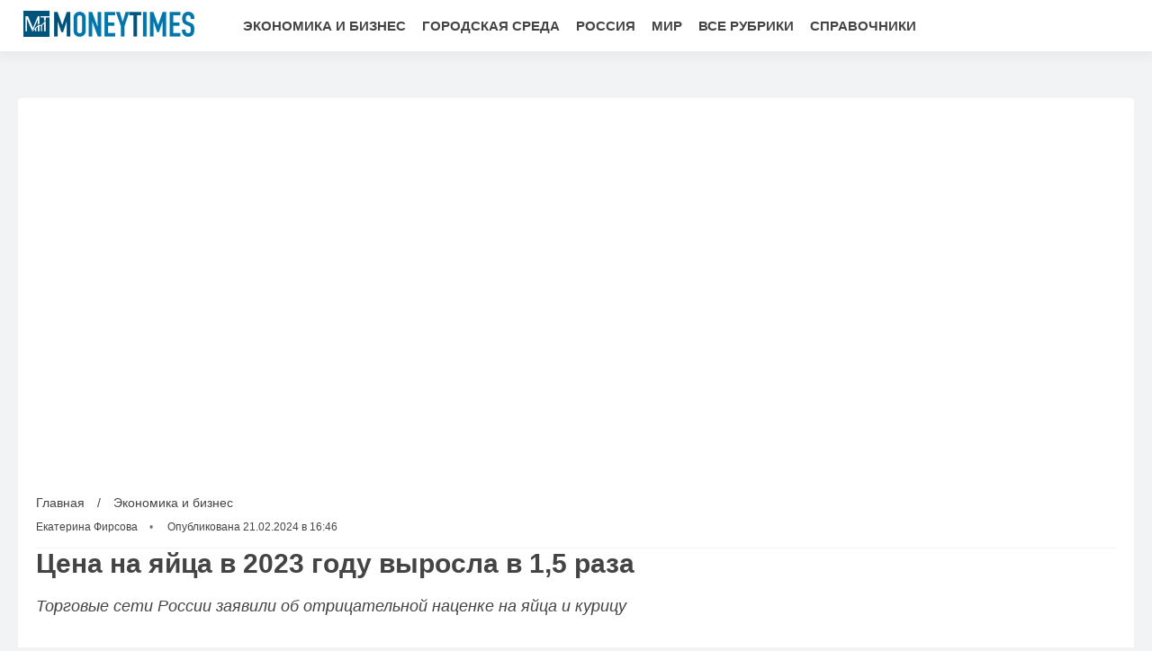

--- FILE ---
content_type: text/html; charset=UTF-8
request_url: https://www.moneytimes.ru/articles/eggs/22167/
body_size: 15667
content:
<!DOCTYPE html>
<html lang="ru" prefix="og: https://ogp.me/ns# fb: https://ogp.me/ns/fb# article: https://ogp.me/ns/article# profile: https://ogp.me/ns/profile#">
    <head>
        <meta charset="utf-8">
        <meta http-equiv="X-UA-Compatible" content="IE=edge">
        <meta name="viewport" content="width=device-width, initial-scale=1, shrink-to-fit=no">

        <title>Цена на яйца в 2023 году выросла в 1,5 раза</title>
                        <link rel="canonical" href="https://www.moneytimes.ru/articles/eggs/22167/">
                                <link rel="image_src" href="https://img.moneytimes.ru/preview/article/1/6/7/22167_b.jpeg">
                                <meta name="google-site-verification" content="K0SP_gd6fqs53L_am64liNDFCtnp0TKX5_cQ-bHaD4E">
                                <meta name="yandex-verification" content="1fa6c61cc113f8ac">
                                <meta name="msvalidate.01" content="13A7C501677A3DFC5E4A9747C802BFD9">
                                <meta name="verify-v1" content="G75vLgddx1JMRzfkVZx4O3uCA9bDZnr6viULaV0Pj0s=">
                                <meta name="y_key" content="9b665aa6c790d5bd">
                                <meta name="pmail-verification" content="9fbbf4b25ef3ec614893464e76128ea9">
                                <meta name="title" content="Цена на яйца в 2023 году выросла в 1,5 раза">
                                <meta name="twitter:title" content="Цена на яйца в 2023 году выросла в 1,5 раза">
                                <meta name="description" content="Крупные торговые сети не получают выгоду от продажи куриных яиц, а из-за отрицательной наценки они ушли в убыток.">
                                <meta name="twitter:description" content="Крупные торговые сети не получают выгоду от продажи куриных яиц, а из-за отрицательной наценки они ушли в убыток.">
                                <meta name="twitter:card" content="summary_large_image">
                                <meta name="image_src" content="https://img.moneytimes.ru/preview/article/1/6/7/22167_b.jpeg">
                                <meta name="twitter:image" content="https://img.moneytimes.ru/preview/article/1/6/7/22167_b.jpeg">
                                <meta name="author" content="Екатерина Фирсова">
                                <meta property="og:site_name" content="Moneytimes.Ru">
                                <meta property="og:title" content="Цена на яйца в 2023 году выросла в 1,5 раза">
                                <meta property="og:description" content="Крупные торговые сети не получают выгоду от продажи куриных яиц, а из-за отрицательной наценки они ушли в убыток.">
                                <meta property="og:url" content="https://www.moneytimes.ru/articles/eggs/22167/">
                                <meta property="og:image" content="https://img.moneytimes.ru/preview/article/1/6/7/22167_b.jpeg">
                                <meta property="og:image:width" content="400">
                                <meta property="og:image:height" content="262">
                                <meta property="og:type" content="article">
                                <meta property="og:locale" content="ru-RU">
                                <meta property="article:published_time" content="2024-02-21T13:46:00Z">
                                <meta property="article:modified_time" content="2024-02-21T13:46:00Z">
                                <meta property="article:section" content="Экономика и бизнес">
                



        <meta name="robots" content="max-image-preview:large">
        <meta http-equiv="X-UA-Compatible" content="IE=edge,chrome=1"> 
        <meta name="viewport" content="width=device-width, initial-scale=1.0, shrink-to-fit=no"> 
        <link rel="alternate" type="application/rss+xml" title="RSS" href="/rss/preview">
        <link rel="shortcut icon" href="https://www.moneytimes.ru/favicon.ico" type="image/x-icon">
        
        
        <meta name="mobile-web-app-capable" content="yes">
        <meta name="apple-mobile-web-app-capable" content="yes">
        <meta name="application-name" content="Moneytimes.Ru">
        <meta name="apple-mobile-web-app-title" content="Moneytimes.Ru">
        <meta name="theme-color" content="#ffffff">
        <meta name="msapplication-navbutton-color" content="#FFFFFF">
        <meta name="apple-mobile-web-app-status-bar-style" content="#ffffff">
        <meta name="msapplication-starturl" content="/">
        
        <link rel="stylesheet" type="text/css" href="/css/newsinfo-new/normalize.min.css"/>
        <link rel="stylesheet" type="text/css" async href="/css/newsinfo-new/005_custom.min.css"/>
                                <link rel="stylesheet" type="text/css" href="/css/newsinfo-new/007_post.css"/>
                        
            <!-- sf googleautoads | 323 -->
                <!-- sf head | 330 -->
            <div style="display:none;"><link rel="preconnect" href="https://img.moneytimes.ru" crossorigin />
<link rel="dns-prefetch" href="//img.moneytimes.ru" />

<link rel="preconnect" href="https://img.moneytimes.ru">
<link rel="preconnect" href="https://an.yandex.ru">
<link rel="preconnect" href="https://mc.yandex.ru">
<link rel="preconnect" href="https://yastatic.net">
<link rel="preconnect" href="https://ads.adfox.ru">
<link rel="preconnect" href="https://matchid.adfox.yandex.ru">
<link rel="preconnect" href="https://yandex.ru" crossorigin>
<link rel="preconnect" href="https://pb.adriver.ru">
<link rel="preconnect" href="https://matchid.adfox.yandex.ru">
<link rel="preconnect" href="https://pb.ph-bt.com">
<link rel="preconnect" href="https://counter.yadro.ru">
<link rel="preconnect" href="https://www.google-analytics.com">
<link rel="preconnect" href="https://privacy-cs.mail.ru">

<link rel="dns-prefetch" href="//an.yandex.ru">
<link rel="dns-prefetch" href="//mc.yandex.ru">
<link rel="dns-prefetch" href="//yastatic.net">
<link rel="dns-prefetch" href="//ads.adfox.ru">
<link rel="dns-prefetch" href="//matchid.adfox.yandex.ru">
<link rel="dns-prefetch" href="//yandex.ru">

<link rel="preload" as="style" href="/css/newsinfo-new/normalize.min.css" />

<link rel="preconnect" href="https://cdn.betweendigital.com">
<link rel="dns-prefetch" href="//cdn.betweendigital.com">
<link rel="preconnect" href="https://gnezdo.ru">
<link rel="dns-prefetch" href="//gnezdo.ru">

<script>
  var adUnits = [];
</script>

<script>
var siteScrollOptions = {
  "yaCounters": [96824905]
};
</script>

<script>
  var userTimeout = 900;

var adfoxBiddersMap = {
  "otm": "2972230",
  "betweenDigital": "3001501",
  "myTarget": "3001621",
  "Gnezdo": "3001632",
  "adriver": "3283630",
  "sape": "3372337",
  "buzzoola": "3268079"
  };

  window.YaHeaderBiddingSettings = {
    biddersMap: adfoxBiddersMap,
    adUnits: adUnits,
    timeout: userTimeout
  };
</script>

<script>
  window.Ya = window.Ya || {};
  window.Ya.adfoxCode = window.Ya.adfoxCode || {};
  window.Ya.headerBidding = window.Ya.headerBidding || {};
  window.Ya.adfoxCode.hbCallbacks = window.Ya.adfoxCode.hbCallbacks || [];
  window.yaContextCb = window.yaContextCb || [];
</script>

<script>
const initAds = () => {
  if (
    adUnits.length > 0 &&
    window.Ya &&
    window.Ya.headerBidding &&
    typeof window.Ya.headerBidding.pushAdUnits === 'function'
  ) {
    window.Ya.adfoxCode.hbCallbacks.push(() => {
      window.Ya.headerBidding.pushAdUnits(adUnits);
    });
  }
};

  ['scroll', 'click', 'mousemove'].forEach(event => {
    window.addEventListener(event, () => setTimeout(initAds, 500), { once: true });
  });

  setTimeout(initAds, 5000);
</script>

<meta name="zen-verification" content="3e9dqDyTwhfoAAixBcvqxM27v36kB2YxPn4I2i9vNjWOGzhh1uKrKf7M5YIqN8Ey" /></div>
    <!-- -sf- -->
        </head>
    <body >
                                <script type="application/ld+json">{"@context":"https:\/\/schema.org","@type":"Article","mainEntityOfPage":{"@type":"WebPage","@id":"https:\/\/www.moneytimes.ru\/articles\/eggs\/22167\/"},"name":"Торговые сети России заявили об отрицательной наценке на яйца и курицу","url":"https:\/\/www.moneytimes.ru\/articles\/eggs\/22167\/","headline":"Торговые сети России заявили об отрицательной наценке на яйца и курицу","articleBody":"Крупные торговые сети не получают выгоду от продажи куриных яиц, а из-за отрицательной наценки они ушли в убыток. Проблему озвучили на заседании аграрного комитета ГД, пишет РИА Новости.\r\nЦена на яйца в 2023-ем выросла в 1,5 раза, на что обратило внимание руководство страны. В начале 2024 года, продукт стал дешевле на 2,58 процента. Руководитель X5 Group Павел Шумов отметил, что закупочная цена упала на 15,8 процента, а розничная снижена на 15 процентов. Убытки сохраняются - десяток яиц продается по 118 рублей, а закупается по 127 рублей. Куриное мясо при закупочной цене 177 рублей продается по 168 рублей.\r\nДиректор &amp;laquo;Магнита&amp;raquo; Юлия Храмайкова также подчеркнула, что сеть закупает яйца по 115 рублей, а продает по 113 рублей. Проблема могла быть решена долгосрочными контактами, но поставщики соглашаются неохотно - из 55 на это идут только 15 производителей.\r\nМежду тем в Россию завезли уже порядка 20 миллионов яиц. Зарубежные поставщики пользуются обнулением пошлин, при этом производители не могут поставлять яйца дешевле по причине роста издержек.\r\n&amp;nbsp;","genre":"Экономика и бизнес","articleSection":"Экономика и бизнес","keywords":"","publisher":{"@context":"https:\/\/schema.org","@type":"NewsMediaOrganization","url":"https:\/\/www.moneytimes.ru\/","name":"Moneytimes.Ru","logo":{"@type":"ImageObject","url":"\/images\/moneytimes_square_512.png","width":512,"height":512},"sameAs":["https:\/\/ok.ru\/moneytimes","https:\/\/vk.com\/moneytimes_ru","https:\/\/www.facebook.com\/319294671872355"]},"inLanguage":"ru-RU","isFamilyFriendly":true,"description":"Крупные торговые сети не получают выгоду от продажи куриных яиц, а из-за отрицательной наценки они ушли в убыток.","author":{"@type":"Person","name":"Екатерина Фирсова","url":"https:\/\/www.moneytimes.ru\/author\/ekaterina-firsova","disambiguatingDescription":"Екатерина Фирсова — журналист, корреспондент Манитаймс"},"image":{"@type":"ImageObject","url":"https:\/\/img.moneytimes.ru\/preview\/article\/1\/6\/7\/22167_b.jpeg","height":262,"width":400},"dateCreated":"2024-02-21T13:46:25Z","datePublished":"2024-02-21T13:46:00Z","dateModified":"2024-02-21T13:46:00Z"}</script>
                            
		<div class="header">
			<div class="container">
				<div class="block-free">
                                            <a href="/" class="logo">
                            <img 
                                src="/images/moneytimes-logo.png" 
                                                                srcset="/images/moneytimes-logo.png 1x, /images/moneytimes-logo@2x.png 2x"
                                                                alt="Logo MoneyTimes.Ru" 
                                width="200" 
                                height="49">
                        </a>
                    				</div>
                <div class="block-free center">
					<div class="menu">
                                    <a href="https://www.moneytimes.ru/articles/economics/">Экономика и бизнес</a>
            <a href="https://www.moneytimes.ru/articles/city/">Городская среда</a>
            <a href="https://www.moneytimes.ru/articles/russia/">Россия</a>
            <a href="https://www.moneytimes.ru/articles/world/">Мир</a>
            <a href="https://www.moneytimes.ru/sections/">Все рубрики</a>
            <a href="https://www.moneytimes.ru/encyclopedia/">Справочники</a>
    					</div>
				</div>
                                <div class="block-free right">
					<div class="menu" id="mobilemenu">
						<a href="#" onclick="openbox('mobilemenu');" class="mobilemenulinkclosearea"></a>
						<div class="menu-container">
							<a href="#" onclick="openbox('mobilemenu');" class="mobilemenulinkclose">
                                <img src="/images/newsinfo-new/close.svg" alt="Mobile close menu button" title="Mobile close menu button" width="30" height="30"/>
                            </a>
							<div class="mobilemenuname">Навигация</div>
                                        <a href="https://www.moneytimes.ru/articles/economics/">Экономика и бизнес</a>
            <a href="https://www.moneytimes.ru/articles/city/">Городская среда</a>
            <a href="https://www.moneytimes.ru/articles/russia/">Россия</a>
            <a href="https://www.moneytimes.ru/articles/world/">Мир</a>
            <a href="https://www.moneytimes.ru/sections/">Все рубрики</a>
            <a href="https://www.moneytimes.ru/encyclopedia/">Справочники</a>
    						</div>
					</div>
					<a href="#" onclick="openbox('mobilemenu');" class="mobilemenulink"><img src="/images/newsinfo-new/menu.svg" alt="Mobile menu button" title="Mobile menu button"/></a>
				</div>
                			</div>
		</div>
		<div class="header-fix"></div>
        
        <div class="line line02">
    <div class="container">
        <div class="newsblock">
            <div class="rightside">
                <div class="articles news-scroll-container" id="scrolling-news-list">
                    <div class="articles-group">
                        <main class="post" id="default-list-item"
                        data-show-next-article-ids=""
                        data-article-id="22167"
                        data-seotitle="Цена на яйца в 2023 году выросла в 1,5 раза"
                        data-seourl="https://www.moneytimes.ru/articles/eggs/22167/"
                        data-seokeywords=""
                        data-seodescription="">
                                                            <div class="poster">
                                                                            <picture>
                                                                                        <img src="https://img.moneytimes.ru/preview/article/1/6/7/22167_b.jpeg" 
                                                srcset="https://img.moneytimes.ru/preview/article/1/6/7/22167.jpeg 120w, https://img.moneytimes.ru/preview/article/1/6/7/22167_m.jpeg 360w, https://img.moneytimes.ru/preview/article/1/6/7/22167_b.jpeg 400w"
                                                sizes="(max-width: 120px) 120px, (max-width: 360px) 360px, (max-width: 400px) 400px, 400px"
                                                alt=""
                                                title=""
                                                fetchpriority="high"
                                                >
                                        </picture>
                                                                    </div>
                                                                                
                            <div class="post-data">
                                <div class="sb">
                                    <a href="/">Главная</a> / 
                                    <a href="https://www.moneytimes.ru/articles/economics/" class="rubric" data-rubric-top="economics">
                                        Экономика и бизнес                                    </a>
                                </div>
                                <script>
                                    const __rubricTop = 'economics';
                                </script>
                                <div class="a">
                                                                                                                        <a href="https://www.moneytimes.ru/author/ekaterina-firsova">Екатерина Фирсова</a>
                                                                                                                
                                                                            <span class="date">Опубликована 21.02.2024 в 16:46</span>
                                                                    </div>
                            </div>
                            
                                                            <h1>Цена на яйца в 2023 году выросла в 1,5 раза</h1>
                                <div class="post-subtitle">Торговые сети России заявили об отрицательной наценке на яйца и курицу</div>
                                                        <div class="post-text">
                                <div class="tr-details">
                                    
<p>Крупные торговые сети не получают выгоду от продажи куриных яиц, а из-за отрицательной наценки они ушли в убыток. Проблему озвучили на заседании аграрного комитета ГД, пишет РИА Новости.</p><div id="div_sf_290" data-name="articles_item_in_text_mobile_1" class="visible-xs-block visible-sm-block" style="height: 400px"><!--Тип баннера: MT mobile 1-->
<div id="adfox_17517252928494095" class="sticky-block"></div>
<script>

if (window.innerWidth <= 1023) {
		window.Ya.adfoxCode.hbCallbacks.push(function() {
			window.Ya.headerBidding.pushAdUnits([
				{
code: 'adfox_17517252928494095',
sizes: [[300, 300],[320, 360],[300, 250],[320, 100],[320, 50],[250, 250]],
bids: [
{ bidder: 'otm', params: { placementId: '74953' } },
{ bidder: 'betweenDigital', params: { placementId: '4801698' } },
{ bidder: 'myTarget', params: { placementId: '1705479' } },
{ bidder: 'Gnezdo', params: { placementId: '358397' } },
{ bidder: 'buzzoola', params: { placementId: '1296468' } },
{ bidder: 'sape', params: { placementId: '944965' } },
{ bidder: 'adriver', params: { placementId: '22:moneytimesru_300x250_m_1' } }
				  ]
				}
			]);
    window.yaContextCb.push(()=>{
    Ya.adfoxCode.createAdaptive({
            ownerId: 164130,
            containerId: 'adfox_17517252928494095',
            params: {
                p1: 'diltw',
                p2: 'jnkb',
      },
lazyLoad: {fetchMargin: 300, mobileScaling: 1},
},  ['tablet', 'phone'], {
            tabletWidth: 1023,
            phoneWidth: 639,
            isAutoReloads: false
        })
  });
  });
}
</script></div><div id="div_sf_289" data-name="articles_item_in_text_desktop_1" class="visible-md-block visible-lg-block" style="height: 400px"><!--Тип баннера: MT desk 1-->
<div id="adfox_17517240171914095"  class="sticky-block"></div>
<script>

if (window.innerWidth >= 768) {
		window.Ya.adfoxCode.hbCallbacks.push(function() {
			window.Ya.headerBidding.pushAdUnits([
				{
code: 'adfox_17517240171914095',
sizes: [[970,250],[640, 400],[580, 400]],
bids: [
{ bidder: 'betweenDigital', params: { placementId: '4801695' } },
{ bidder: 'myTarget', params: { placementId: '1855033' } },
{ bidder: 'Gnezdo', params: { placementId: '354775' } },
{ bidder: 'buzzoola', params: { placementId: '1296473' } },
{ bidder: 'otm', params: { placementId: '74950' } },
{ bidder: 'sape', params: { placementId: '944971' } },
{ bidder: 'adriver', params: { placementId: '22:moneytimesru_970x250_d_1' } }
				  ]
				}
			]);	
    window.yaContextCb.push(()=>{
        Ya.adfoxCode.createAdaptive({
            ownerId: 164130,
            containerId: 'adfox_17517240171914095',
            params: {
                p1: 'diltt',
                p2: 'jnke',
            }, lazyLoad: { fetchMargin: 300 }, 
        }, ['desktop'], {
            tabletWidth: 1023,
            phoneWidth: 767
        })
    });
});
}
</script></div>
<p>Цена на яйца в 2023-ем выросла в 1,5 раза, на что обратило внимание руководство страны. В начале 2024 года, продукт стал дешевле на 2,58 процента. Руководитель X5 Group Павел Шумов отметил, что закупочная цена упала на 15,8 процента, а розничная снижена на 15 процентов. Убытки сохраняются - десяток яиц продается по 118 рублей, а закупается по 127 рублей. Куриное мясо при закупочной цене 177 рублей продается по 168 рублей.</p>
<p>Директор «Магнита» Юлия Храмайкова также подчеркнула, что сеть закупает яйца по 115 рублей, а продает по 113 рублей. Проблема могла быть решена долгосрочными контактами, но поставщики соглашаются неохотно - из 55 на это идут только 15 производителей.</p>
<p>Между тем в Россию завезли уже порядка 20 миллионов яиц. Зарубежные поставщики пользуются обнулением пошлин, при этом производители не могут поставлять яйца дешевле по причине роста издержек.</p><div id="div_sf_292" data-name="articles_item_in_text_mobile_2" class="visible-xs-block visible-sm-block" style="height: 400px"><!--Тип баннера: MT mobile 2-->
<div id="adfox_175172531548144095" class="sticky-block"></div>
<script>

if (window.innerWidth <= 1023) {
		window.Ya.adfoxCode.hbCallbacks.push(function() {
			window.Ya.headerBidding.pushAdUnits([
				{
code: 'adfox_175172531548144095',
sizes: [[300, 300],[320, 360],[300, 250],[320, 100],[320, 50],[250, 250]],
bids: [
{ bidder: 'otm', params: { placementId: '74954' } },
{ bidder: 'betweenDigital', params: { placementId: '4801699' } },
{ bidder: 'myTarget', params: { placementId: '1705481' } },
{ bidder: 'Gnezdo', params: { placementId: '358398' } },
{ bidder: 'buzzoola', params: { placementId: '1296469' } },
{ bidder: 'sape', params: { placementId: '944967' } },
{ bidder: 'adriver', params: { placementId: '22:moneytimesru_300x250_m_2' } }
				  ]
				}
			]);
    window.yaContextCb.push(()=>{
    Ya.adfoxCode.createAdaptive({
            ownerId: 164130,
            containerId: 'adfox_175172531548144095',
            params: {
                p1: 'diltx',
                p2: 'jnkc',
      },
lazyLoad: {fetchMargin: 300, mobileScaling: 1},
},  ['tablet', 'phone'], {
            tabletWidth: 1023,
            phoneWidth: 639,
            isAutoReloads: false
        })
  });
  });
}
</script></div><div id="div_sf_291" data-name="articles_item_in_text_desktop_2" class="visible-md-block visible-lg-block" style="height: 400px"><!--Тип баннера: MT desk 2-->
<div id="adfox_175172406984574095" class="sticky-block"></div>
<script>

if (window.innerWidth >= 768) {
		window.Ya.adfoxCode.hbCallbacks.push(function() {
			window.Ya.headerBidding.pushAdUnits([
				{
code: 'adfox_175172406984574095',
sizes: [[970,250],[640, 400],[580, 400]],
bids: [
{ bidder: 'betweenDigital', params: { placementId: '4801696' } },
{ bidder: 'myTarget', params: { placementId: '1855433' } },
{ bidder: 'Gnezdo', params: { placementId: '358401' } },
{ bidder: 'buzzoola', params: { placementId: '1296474' } },
{ bidder: 'otm', params: { placementId: '74951' } },
{ bidder: 'sape', params: { placementId: '944972' } },
{ bidder: 'adriver', params: { placementId: '22:moneytimesru_970x250_d_2' } }
				  ]
				}
			]);	
    window.yaContextCb.push(()=>{
        Ya.adfoxCode.createAdaptive({
            ownerId: 164130,
            containerId: 'adfox_175172406984574095',
            params: {
                p1: 'diltu',
                p2: 'jnkf',
            }, lazyLoad: { fetchMargin: 300 }, 
        }, ['desktop'], {
            tabletWidth: 1023,
            phoneWidth: 767
        })
    });
});
}
</script></div>
<p> </p>
                                                                    </div>
                                                                                                <div class="title"><p class="center">Подписывайтесь на Moneytimes.Ru</p></div>
                                <div class="social center">
                                                                            <a href="https://ok.ru/moneytimes">
                                                                                        <img src="/images/newsinfo-new/odnoklassniki.svg" 
                                                alt="odnoklassniki" 
                                                title="odnoklassniki" 
                                                loading="lazy"
                                            >
                                        </a>
                                                                            <a href="https://vk.com/moneytimes_ru">
                                                                                        <img src="/images/newsinfo-new/vk.svg" 
                                                alt="vk" 
                                                title="vk" 
                                                loading="lazy"
                                            >
                                        </a>
                                                                    </div>
                                                            </div>
                        </main>
                    </div>
                                        <div class="articles-group">
                        <div id="sf-337" class="tr-section tr-ad ad-before after_text_section_article_and_news" 
>
      <div id="recommended_container"></div>

<script>
  const isMobile = window.innerWidth <= 768; 
  const container = document.getElementById('recommended_container');

  if (isMobile) {
    container.innerHTML = '<div id="yandex_rtb_C-A-50470-67"></div>';
    window.yaContextCb.push(() => {
      Ya.Context.AdvManager.renderWidget({
        renderTo: 'yandex_rtb_C-A-50470-67',
        blockId: 'C-A-50470-67'
      });
    });
  } else {
    container.innerHTML = '<div id="yandex_rtb_C-A-15518110-27"></div>';
    window.yaContextCb.push(() => {
      Ya.Context.AdvManager.renderWidget({
        renderTo: 'yandex_rtb_C-A-15518110-27',
        blockId: 'C-A-15518110-27'
      });
    });
  }
</script>  </div>
                    </div>
                                    </div>
                <div id="stop-scrolling-news" data-loading="0"></div>
                                <div class="articles-group">
                    <h2 class="article-group">Читайте также</h2>
                    <div class="articles">
                                                <a href="https://www.moneytimes.ru/articles/money-habits-5dl/120065/" class="article">
                            <img src="https://img.moneytimes.ru/preview/article/0/6/5/120065_mob.jpeg" 
                            alt="Финансовые лайфхаки из TikTok оказались эффективными в реальности" 
                            title="Финансовые лайфхаки из TikTok оказались эффективными в реальности" 
                            loading="lazy"
                            />
                            <span class="article-time">сегодня в 12:24</span>
                            <div class="article-title">Экономия без боли и стресса: пользователи TikTok нашли способ жить дешевле, даже не замечая этого</div>
                            <p>TikTok оказался не площадкой для танцев, а лабораторией по экономии — пять вирусных лайфхаков, которые реально работают и меняют финансовое поведение.</p>
                            <span class="read-more">Читать полностью »</span>
                        </a>
                                                <a href="https://www.moneytimes.ru/articles/self-checkout-systems-5dl/120061/" class="article">
                            <img src="https://img.moneytimes.ru/preview/article/0/6/1/120061_mob.jpeg" 
                            alt="Касса самообслуживания окупает замену кассира за 2-3 года — данные GlobalData" 
                            title="Касса самообслуживания окупает замену кассира за 2-3 года — данные GlobalData" 
                            loading="lazy"
                            />
                            <span class="article-time">сегодня в 10:17</span>
                            <div class="article-title">Кнопки вместо людей: почему кассы самообслуживания медленно убивают удовольствие от покупок</div>
                            <p>Кассы самообслуживания кажутся символом прогресса, но за скоростью скрыты ошибки, стресс и экономия ритейла на человеке — удобство оборачивается трудом без оплаты.</p>
                            <span class="read-more">Читать полностью »</span>
                        </a>
                                                <a href="https://www.moneytimes.ru/articles/financial-behavior-control-5dl/120060/" class="article">
                            <img src="https://img.moneytimes.ru/preview/article/0/6/0/120060_mob.jpeg" 
                            alt="Визуально незначительные микротраты часто сильно бьют по бюджету" 
                            title="Визуально незначительные микротраты часто сильно бьют по бюджету" 
                            loading="lazy"
                            />
                            <span class="article-time">сегодня в 8:10</span>
                            <div class="article-title">Карта пустая, хотя ничего не покупал — неожиданная причина кроется прямо в ежедневных действиях</div>
                            <p>Почему даже при росте дохода на карте снова ноль — как социальные привычки, скрытая инфляция и иллюзия контроля делают нас беднее, не снижая уровня жизни.</p>
                            <span class="read-more">Читать полностью »</span>
                        </a>
                                                <a href="https://www.moneytimes.ru/articles/ingredient-substitution-5dl/120058/" class="article">
                            <img src="https://img.moneytimes.ru/preview/article/0/5/8/120058_mob.jpeg" 
                            alt="Жирный творог с йогуртом может заменить дорогой маскарпоне на кухне" 
                            title="Жирный творог с йогуртом может заменить дорогой маскарпоне на кухне" 
                            loading="lazy"
                            />
                            <span class="article-time">сегодня в 6:03</span>
                            <div class="article-title">Продукты дорожают, а я трачу меньше — вот чем заменяю сливки, сыр и яйца без ущерба рецепту</div>
                            <p>Что делать, если нужного ингредиента нет под рукой — как заменить молоко, яйца, специи или соусы без потери вкуса и сохранить структуру блюда.</p>
                            <span class="read-more">Читать полностью »</span>
                        </a>
                                                <a href="https://www.moneytimes.ru/articles/financial-resilience-5dl/120056/" class="article">
                            <img src="https://img.moneytimes.ru/preview/article/0/5/6/120056_mob.jpeg" 
                            alt="Дефицит наличных денег вызвал падение курса биткоина Роберт Кийосаки" 
                            title="Дефицит наличных денег вызвал падение курса биткоина Роберт Кийосаки" 
                            loading="lazy"
                            />
                            <span class="article-time">сегодня в 4:20</span>
                            <div class="article-title">Биткоин рухнул не из-за инвесторов: стала известна скрытая причина, стоявшая за падением курса</div>
                            <p>Кийосаки заявил, что не продаст биткоины и золото, несмотря на обвал рынков, и объяснил, почему в эпоху массовой эмиссии лишь реальные активы сохраняют ценность.</p>
                            <span class="read-more">Читать полностью »</span>
                        </a>
                                                <a href="https://www.moneytimes.ru/articles/market-sentiment-shift-5dl/120052/" class="article">
                            <img src="https://img.moneytimes.ru/preview/article/0/5/2/120052_mob.jpeg" 
                            alt="Крипторынок показывает признаки будущего разворота — аналитики Santiment" 
                            title="Крипторынок показывает признаки будущего разворота — аналитики Santiment" 
                            loading="lazy"
                            />
                            <span class="article-time">сегодня в 2:28</span>
                            <div class="article-title">Массовый страх, пустые кошельки и редкая тишина на бирже: так выглядит предвестие разворота</div>
                            <p>Настроение вокруг биткоина достигло пика пессимизма — исследователи Santiment видят в этом признаки формирования дна и возможного разворота тренда.</p>
                            <span class="read-more">Читать полностью »</span>
                        </a>
                                                <a href="https://www.moneytimes.ru/articles/bitcoin-institutional-adoption-5dl/120050/" class="article">
                            <img src="https://img.moneytimes.ru/preview/article/0/5/0/120050_mob.jpeg" 
                            alt="Биткоин-ETF стал главным инвестиционным активом Гарварда — аналитики Bloomberg" 
                            title="Биткоин-ETF стал главным инвестиционным активом Гарварда — аналитики Bloomberg" 
                            loading="lazy"
                            />
                            <span class="article-time">сегодня в 0:24</span>
                            <div class="article-title">Биткоин дорос до Гарварда: университет вложил сотни миллионов и перевернул старые правила инвестиций</div>
                            <p>Гарвард стал крупнейшим академическим держателем биткоин-ETF BlackRock, вложив $442 млн и заняв 16-е место среди инвесторов.</p>
                            <span class="read-more">Читать полностью »</span>
                        </a>
                                                <a href="https://www.moneytimes.ru/articles/soft-saving-strategy-5dl/119677/" class="article">
                            <img src="https://img.moneytimes.ru/preview/article/6/7/7/119677_mob.jpeg" 
                            alt="Мягкая экономия позволяет сохранить гибкость в финансах" 
                            title="Мягкая экономия позволяет сохранить гибкость в финансах" 
                            loading="lazy"
                            />
                            <span class="article-time">вчера в 22:59</span>
                            <div class="article-title">Денежная диета без срывов: как мягкая экономия спасает бюджет и не превращает жизнь в наказание</div>
                            <p>Мягкая экономия меняет привычку тратить без боли и ограничений: как постепенно пересобрать отношения с деньгами, сохранить баланс и перестать зависеть от импульсов.</p>
                            <span class="read-more">Читать полностью »</span>
                        </a>
                                            </div>
                </div>
                                
                            </div><div class="leftside visible-lg-block">
                                <div class="articles sticky-group">
                                        <div class="articles-group">
                        
<a href="/news/"><h2 class="article-group">Новости</h2></a>
<a href="https://www.moneytimes.ru/articles/interer-dizain-organizacija-khranenija-garderob-8te/120255/" class="article">
    <div class="article-category">Недвижимость</div>
    <div class="article-title">Закрытые системы хранения избавят от визуального шума — дизайнер Макарова</div>
</a>
<a href="https://www.moneytimes.ru/articles/extraterrestrial-ocean-potential-5dl/120082/" class="article">
    <div class="article-category">Наука и технологии</div>
    <div class="article-title">Учёные NASA могли найти признаки жизни на спутнике Сатурна — Science Advances</div>
</a>
<a href="https://www.moneytimes.ru/articles/hydration-and-performance-5dl/120094/" class="article">
    <div class="article-category">Спорт и фитнес</div>
    <div class="article-title">Питьё воды во время тренировки не вредит организму и похудению</div>
</a>
<a href="https://www.moneytimes.ru/articles/scorpio-career-strategy-3ae/119857/" class="article">
    <div class="article-category">Финансовый гороскоп</div>
    <div class="article-title">Скорпионы выстраивают карьеру по принципу шахматной партии — астрологи</div>
</a>
<a href="https://www.moneytimes.ru/articles/dtp-gai-oformlenie-dtp-avtoekspert-8te/120250/" class="article">
    <div class="article-category">Авто</div>
    <div class="article-title">Доказательства, включая фотографии, влияют на разбор ДТП — автоэксперт Петров</div>
</a>
<a href="https://www.moneytimes.ru/articles/obman-turistov-4km/120248/" class="article">
    <div class="article-category">Туризм</div>
    <div class="article-title">Мошенники угрожают отменой брони при отказе платить — президент KTM Прадип</div>
</a>
<a href="https://www.moneytimes.ru/articles/frozen-meal-prep-5dl/120068/" class="article">
    <div class="article-category">Экономика и бизнес</div>
    <div class="article-title">Замороженные заготовки на ужины и обеды помогают сохранить семейный бюджет</div>
</a>
<a href="https://www.moneytimes.ru/articles/kardio-trenirovki-vynoslivost-trener-sovet-8te/120245/" class="article">
    <div class="article-category">Спорт и фитнес</div>
    <div class="article-title">Базовые упражнения улучшают кардиовыносливость за месяц — тренер Литовченко</div>
</a>
                     </div>
                                                            <div class="articles-group sticky-block">
                        <div id="sf-345" class="tr-section tr-ad ad-before right_column_desktop_sticky" 
 style="
 height: 600px;">
      <!--Тип баннера: MN right_column_desktop_sticky-->
<div id="adfox_175172592182784095" style="max-height:600px"></div>
<script>
if (window.screen.width > 1280) {
window.Ya.adfoxCode.hbCallbacks.push(function() {
    window.Ya.headerBidding.pushAdUnits([
        {
          code: 'adfox_175172592182784095',
          sizes: [[600, 300]],
          bids: [
{ bidder: 'myTarget', params: { placementId: '1834674' } },
{ bidder: 'betweenDigital', params: { placementId: '4846169' } },
{ bidder: 'Gnezdo', params: { placementId: '367500' } },
{ bidder: 'buzzoola', params: { placementId: '1296476' } },
{ bidder: 'otm', params: { placementId: '106926' } },
{ bidder: 'sape', params: { placementId: '944974' } },
{ bidder: 'adriver', params: { placementId: '22:moneytimesru_d_s' } }
          ]
        }
    ]);
    window.yaContextCb.push(()=>{
        Ya.adfoxCode.createAdaptive({
            ownerId: 164130,
            containerId: 'adfox_175172592182784095',
            params: {
                p1: 'dilus',
                p2: 'jnla',
            },
lazyLoad:{fetchMargin: 300}
            }, ['desktop'], {
            tabletWidth: 991,
            phoneWidth: 639,
            isAutoReloads: false
        })
	});
});
}
</script>  </div>
                    </div>
                                    </div>
            </div>
        </div>
    </div>
</div> 
                <div class="container">
            <div id="sf-307" class="tr-section tr-ad ad-before before_footer" 
>
      <div id="yandex_rtb_R-A-50470-33" style="min-height: 100px;"></div>
<div id="yandex_rtb_C-A-12133726-11" style="min-height: 100px;"></div>

<script type="text/javascript" data-cfasync="false">
  (function() {
    function initYandexRTB() {
      window.yaContextCb.push(function() {
        if (window.Ya && Ya.Context && Ya.Context.AdvManager) {
          try {
            Ya.Context.AdvManager.render({
              blockId: 'R-A-50470-33',
              renderTo: 'yandex_rtb_R-A-50470-33',
              type: 'feed'
            });

            Ya.Context.AdvManager.renderWidget({
              renderTo: 'yandex_rtb_C-A-12133726-11',
              blockId: 'C-A-12133726-11'
            });
          } catch (e) {
            console.warn('RTB init error:', e);
          }
        }
      });
    }
    ['scroll', 'click', 'mousemove', 'touchstart'].forEach(function(event) {
      window.addEventListener(event, initYandexRTB, { once: true, passive: true });
    });
  })();
</script>  </div>
        </div>
                
        <div class="footer">
			<div class="footer-menu center">
                                                <a href="https://www.moneytimes.ru/sections/">Все рубрики</a>
                                <a href="https://www.moneytimes.ru/encyclopedia/">Справочники</a>
                                <a href="https://www.moneytimes.ru/about.html">О MoneyTimes</a>
                                <a href="https://www.moneytimes.ru/adv.html">О нас</a>
                                <a href="https://www.moneytimes.ru/archive/">Архив</a>
                                <a href="https://www.moneytimes.ru/author/">Авторы</a>
                                			</div>
			<div class="footer-copy">
				<div class="container">
					<div class="block-free">
						                            <a href="/" class="logo">
                                <img 
                                    src="/images/moneytimes-logo.png" 
                                                                        srcset="/images/moneytimes-logo.png 1x, /images/moneytimes-logo@2x.png 2x"
                                                                        alt="Logo MoneyTimes.Ru">
                            </a>
                        					</div><div class="block-free">
                                                <p>MoneyTimes.ru При цитировании или републикации ссылка на сайт источника обязательна. Мнение редакции может не совпадать с мнением авторов.<br>Сетевое издание "MoneyTimes.Ru" серия серия Эл № ФС77-86143 от 19 октября 2023 г., выдано Федеральной службой по надзору в сфере связи, информационных технологий и массовых коммуникаций.<br>Учредитель и главный редактор В.В. Горшенин.<br>Телефон: +7 (499) 641-41-69<br>Адрес, e-mail редакции, 105066, Россия, Москва, ул. Старая Басманная, д.16/1Б, info@moneytimes.ru</p>
                                                					</div><div class="block-free right">
						<!--LiveInternet logo--><a href="//www.liveinternet.ru/click;pravdaru"
target="_blank"><img src="//counter.yadro.ru/logo;pravdaru?14.11"
title="LiveInternet: показано число просмотров и посетителей за 24 часа"
alt="Counter LiveInternet" style="border: 0; width:88px; height:31px;"></a><!--/LiveInternet-->					</div>
				</div>
			</div>
		</div>
        
        <script type="text/javascript">
            function openbox(id){
                display = document.getElementById(id).style.display;
                if(display=='block'){
                    document.getElementById(id).style.display='none';
                }else{
                    document.getElementById(id).style.display='block';
                }
            }

            function setImageDimensions() {
                document.querySelectorAll('img:not([width]):not([height])').forEach(img => {
                    if (img.complete) {
                        setDimensions(img);
                    } else {
                        img.addEventListener('load', function() {
                            setDimensions(this);
                        });
                    }
                });
            }

            function setDimensions(img) {
                let width = img.width;
                let height = img.height;

                img.setAttribute('width', width);
                img.setAttribute('height', height);
            }

            // Запускаем при загрузке страницы
            document.addEventListener('DOMContentLoaded', setImageDimensions);
            
            // Также запускаем при динамической загрузке контента
            /*const ImageDimensionsObserver = new MutationObserver(function(mutations) {
                mutations.forEach(function(mutation) {
                    if (mutation.addedNodes.length) {
                        setImageDimensions();
                    }
                });
            });

            ImageDimensionsObserver.observe(document.body, {
                childList: true,
                subtree: true
            });*/
        </script>
        <script src="/js/009_custom.min.js" defer></script>
        <script src="/js/newsinfo-new/002_pwabuilder-sw-register.js" defer></script>

        <script>
document.addEventListener('DOMContentLoaded', function () {
    var script = document.createElement('script');
    script.src = '/js/001_activity.min.js';
    script.onload = function() {
        var aa = new AjaxActivity('https://stat.pravdafrance.com', '9');
        setTimeout(function () {
            aa.activity('22167', 'a', 'https://www.moneytimes.ru/articles/eggs/22167/', document.referrer);
        }, 1000);
    };
    document.head.appendChild(script);
    
});
</script>
            <!-- sf footer_hidden | 319 -->
            <div style="display:none;"><script>

  function loadScriptOnce(src) {
    if (!document.querySelector(`script[src="${src}"]`)) {
      const s = document.createElement('script');
      s.src = src;
      s.async = true;
      document.head.appendChild(s);
    }
  }

function firstScreenEvent() {
// Загрузка Adfox/RTB
loadScriptOnce('https://yandex.ru/ads/system/header-bidding.js');
loadScriptOnce('https://yandex.ru/ads/system/context.js');
 
    // Яндекс.Метрика
    (function(m,e,t,r,i,k,a){
      m[i]=m[i]||function(){(m[i].a=m[i].a||[]).push(arguments)};
      m[i].l=1*new Date();
      for (var j = 0; j < document.scripts.length; j++) {
        if (document.scripts[j].src === r) return;
      }
      k=e.createElement(t),a=e.getElementsByTagName(t)[0];
      k.async=1;k.src=r;k.setAttribute('crossorigin','anonymous');
      a.parentNode.insertBefore(k,a)
    })(window, document, "script", "https://mc.yandex.ru/metrika/tag.js", "ym");

    ym(96824905, "init", {
      clickmap: true,
      trackLinks: true,
      accurateTrackBounce: true
    });

    // Google Analytics
    window.dataLayer = window.dataLayer || [];
    function gtag(){dataLayer.push(arguments);}
    loadScriptOnce("https://www.googletagmanager.com/gtag/js?id=G-891BH3EL7Q");
    setTimeout(() => {
      gtag('js', new Date());
      gtag('config', 'G-891BH3EL7Q');
    }, 800);
 // Top.Mail.ru
    var _tmr = window._tmr || (window._tmr = []);
    _tmr.push({id: "3661976", type: "pageView", start: (new Date()).getTime()});
    var ts = document.createElement("script");
    ts.type = "text/javascript"; ts.async = true;
    ts.src = "https://top-fwz1.mail.ru/js/code.js";
    var f = document.getElementsByTagName("script")[0];
    f.parentNode.insertBefore(ts, f);
}
    // LiveInternet
      new Image().src = "https://counter.yadro.ru/hit;pravdaru?r" +
      escape(document.referrer) +
      ((typeof(screen)=="undefined")?"":";s"+screen.width+"*"+screen.height+"*"+
      (screen.colorDepth?screen.colorDepth:screen.pixelDepth)) +
      ";u" + escape(document.URL) +
      ";h" + escape(document.title.substring(0,150)) +
      ";" + Math.random();

   
</script>


<noscript>
  <div>
    <img src="https://mc.yandex.ru/watch/96824905" style="position:absolute; left:-9999px;" alt=""/>
    <img src="https://top-fwz1.mail.ru/counter?id=3661976;js=na" style="position:absolute;left:-9999px;" alt="" />
  </div>
</noscript>

<script>
(function() {
  const YM_ID = 96824905; // Яндекс.Метрика
  const MAILRU_ID = 3661976; // Top.Mail.ru
  const LI_SRC_BASE = "https://counter.yadro.ru/hit;pravdaru";

  let lastUrl = location.href;

  function sendAllVirtualTrackers(url) {
    // GA4
    if (typeof gtag === "function") {
      gtag('config', 'G-891BH3EL7Q', {
        page_location: url
      });
    }

    // Top.Mail.ru
    if (window._tmr) {
      _tmr.push({
        id: MAILRU_ID,
        type: "pageView",
        start: new Date().getTime(),
        url: url,
        referer: lastUrl
      });
    }

    // Яндекс.Метрика
    if (typeof ym === "function") {
      ym(YM_ID, 'hit', url, {
        referer: lastUrl
      });
    }

    // LiveInternet
    const liImg = new Image();
    liImg.src = LI_SRC_BASE +
      "?r=" + escape(document.referrer) +
      ";u=" + escape(url) +
      ";h=" + escape(document.title.substring(0,150)) +
      ";" + Math.random();

  }
})();
</script></div>
    <!-- -sf- -->
                    <div class="container" style="margin-top: 10px;">
            <div id="sf-346" class="tr-section tr-ad ad-before after_footer_all_pages" 
>
      <!--Тип баннера: MT Fullscrean M-->
<div id="adfox_175172571106754095"></div>
<script>

if (window.innerWidth <= 1023) {
		window.Ya.adfoxCode.hbCallbacks.push(function() {
			window.Ya.headerBidding.pushAdUnits([
				{
code: 'adfox_175172571106754095',
sizes: [[300, 300],[320, 360],[300, 250],[320, 100],[320, 50],[250, 250]],
bids: [
{ bidder: 'otm', params: { placementId: '74956' } },
{ bidder: 'betweenDigital', params: { placementId: '4801701' } },
{ bidder: 'myTarget', params: { placementId: '1723316' } },
{ bidder: 'Gnezdo', params: { placementId: '358403' } },
{ bidder: 'buzzoola', params: { placementId: '1296471' } },
{ bidder: 'sape', params: { placementId: '944969' } },
{ bidder: 'adriver', params: { placementId: '22:moneytimesru_300x600_f' } }
				  ]
				}
			]);
    window.yaContextCb.push(()=>{
    Ya.adfoxCode.createAdaptive({
            ownerId: 164130,
            containerId: 'adfox_175172571106754095',
            params: {
                p1: 'diluq',
                p2: 'jnkx',
      },
lazyLoad: {fetchMargin: 300, mobileScaling: 1},
},  ['tablet', 'phone'], {
            tabletWidth: 1023,
            phoneWidth: 639,
            isAutoReloads: false
        })
  });
  });
}
</script>

<!--Тип баннера: MT Fullscrean D-->
<div id="adfox_175172573092944095"></div>
<script>
if (window.screen.width >= 1024) {
window.Ya.adfoxCode.hbCallbacks.push(function() {
    window.Ya.headerBidding.pushAdUnits([
        {
          code: 'adfox_175172573092944095',
          sizes: [[970,250]],
          bids: [
{ bidder: 'myTarget', params: { placementId: '1834674' } },
{ bidder: 'betweenDigital', params: { placementId: '4846169' } },
{ bidder: 'Gnezdo', params: { placementId: '367500' } },
{ bidder: 'buzzoola', params: { placementId: '1296476' } },
{ bidder: 'otm', params: { placementId: '106926' } },
{ bidder: 'adriver', params: { placementId: '22:moneytimesru_d_s' } },
{ bidder: 'sape', params: { placementId: '944974' } },
          ]
        }
    ]);
    window.yaContextCb.push(()=>{
        Ya.adfoxCode.createAdaptive({
            ownerId: 164130,
            containerId: 'adfox_175172573092944095',
            params: {
                p1: 'dilup',
                p2: 'jnky',
                insertAfter: 'adfox_175172573092944095',
                insertPosition: '0',
                stick: false,
                stickTo: 'auto',
                stickyColorScheme: 'light'
            }
        }, ['desktop'], {
            tabletWidth: 1023,
            phoneWidth: 480,
            isAutoReloads: false
        })
    });
});
}
</script>


<script>
window.addEventListener("DOMContentLoaded", () => {
  const adImagesCounter = 3; 
  let count = 0;

  const observer = new IntersectionObserver((entries, obs) => {
    entries.forEach(entry => {
      if (entry.isIntersecting && count < adImagesCounter) {
        const img = entry.target;

        if (!img.id) {
          img.id = `yandex_rtb_R-A-50470-68-${Math.random().toString(16).slice(2)}`;
        }

        window.yaContextCb = window.yaContextCb || [];
        window.yaContextCb.push(() => {
          if (window.Ya && window.Ya.Context && window.Ya.Context.AdvManager) {
            Ya.Context.AdvManager.render({
              renderTo: img.id,
              blockId: "R-A-50470-68",
              type: "inImage",
              onRender: () => {},
              onError: () => {},
              altCallback: () => {}
            });
          }
        });

        count++;
        obs.unobserve(img); 
      }
    });
  }, {
    rootMargin: "300px 0px", 
    threshold: 0.1
  });

  const allImages = Array.from(document.querySelectorAll("img"));

  const filteredImages = allImages
    .filter((img, i) => i > 0 && img.width > 200 && img.height > 150);

  filteredImages.forEach(img => observer.observe(img));
});
</script>

<!--Тип баннера: MT Floor Ad M-->
<div id="adfox_175172568709284095"></div>
<script>

if (window.innerWidth <= 1023) {
		window.Ya.adfoxCode.hbCallbacks.push(function() {
			window.Ya.headerBidding.pushAdUnits([
				{
code: 'adfox_175172568709284095',
sizes: [[300, 300],[320, 360],[300, 250],[320, 100],[320, 50],[250, 250]],
bids: [
{ bidder: 'otm', params: { placementId: '74957' } },
{ bidder: 'betweenDigital', params: { placementId: '4801702' } },
{ bidder: 'myTarget', params: { placementId: '1723318' } },
{ bidder: 'Gnezdo', params: { placementId: '358398' } },
{ bidder: 'buzzoola', params: { placementId: '1296469' } },
{ bidder: 'sape', params: { placementId: '944970' } },
{ bidder: 'adriver', params: { placementId: '22:moneytimesru_300x250_m' } }
				  ]
				}
			]);
    window.yaContextCb.push(()=>{
    Ya.adfoxCode.createAdaptive({
            ownerId: 164130,
            containerId: 'adfox_175172568709284095',
            params: {
                p1: 'diluo',
                p2: 'jnkz',
      },
lazyLoad: {fetchMargin: 300, mobileScaling: 1},
},  ['tablet', 'phone'], {
            tabletWidth: 1023,
            phoneWidth: 639,
            isAutoReloads: false
        })
  });
 });
}
</script>

<!--Тип баннера: MT Floor Ad D-->
<div id="adfox_175172566313594095"></div>
<script>
if (window.screen.width >= 1024) {
window.Ya.adfoxCode.hbCallbacks.push(function() {
    window.Ya.headerBidding.pushAdUnits([
        {
          code: 'adfox_175172566313594095',
          sizes: [[970,250]],
          bids: [
{ bidder: 'betweenDigital', params: { placementId: '4853624' } },
{ bidder: 'myTarget', params: { placementId: '1862620' } },
{ bidder: 'Gnezdo', params: { placementId: '368004' } },
{ bidder: 'buzzoola', params: { placementId: '1297228' } },
{ bidder: 'otm', params: { placementId: '106924' } }
          ]
        }
    ]);
    window.yaContextCb.push(()=>{
        Ya.adfoxCode.createAdaptive({
            ownerId: 164130,
            containerId: 'adfox_175172566313594095',
            params: {
                p1: 'dilun',
                p2: 'jnkh',
                insertAfter: 'adfox_175172566313594095',
                insertPosition: '0',
                stick: false,
                stickTo: 'auto',
                stickyColorScheme: 'light'
            }
        }, ['desktop'], {
            tabletWidth: 1023,
            phoneWidth: 480,
            isAutoReloads: false
        })
  });
 });
}
</script>  </div>
        </div>        
            </body>
</html>
